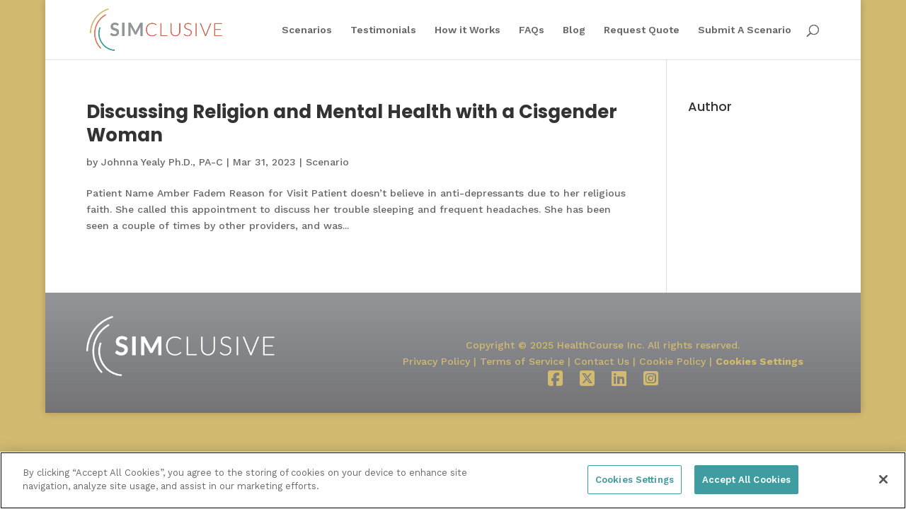

--- FILE ---
content_type: text/css
request_url: https://simclusive.com/wp-content/et-cache/261/et-core-unified-cpt-deferred-261.min.css?ver=1756151397
body_size: 263
content:
.et-db #et-boc .et-l div.et_pb_section.et_pb_section_0_tb_footer{background-image:linear-gradient(180deg,#939598 0%,#747477 100%)!important}.et-db #et-boc .et-l .et_pb_section_0_tb_footer.et_pb_section{padding-top:10px;padding-bottom:10px;background-color:#939598!important}.et-db #et-boc .et-l .et_pb_image_0_tb_footer{max-width:70%;text-align:left;margin-left:0}.et-db #et-boc .et-l .et_pb_text_0_tb_footer.et_pb_text{color:#D2BA70!important}.et-db #et-boc .et-l .et_pb_text_0_tb_footer{font-family:'Work Sans',Helvetica,Arial,Lucida,sans-serif;padding-right:14px!important;margin-top:30px!important}@media only screen and (max-width:980px){.et-db #et-boc .et-l .et_pb_image_0_tb_footer .et_pb_image_wrap img{width:auto}}@media only screen and (max-width:767px){.et-db #et-boc .et-l .et_pb_image_0_tb_footer .et_pb_image_wrap img{width:auto}}